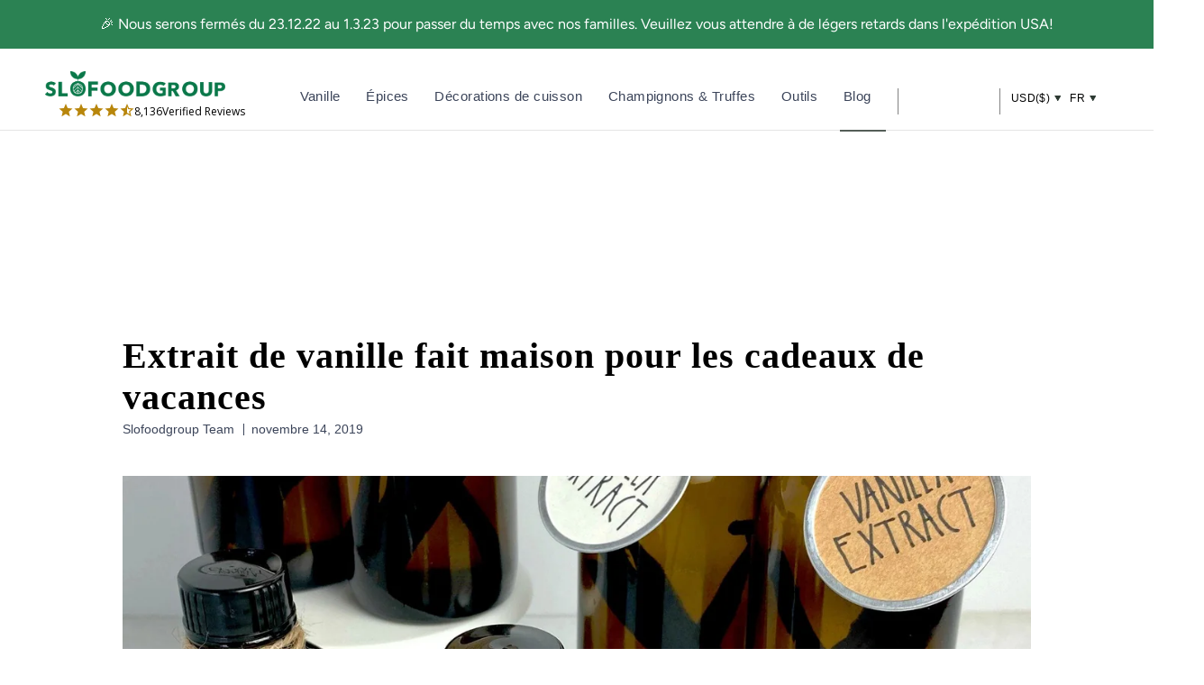

--- FILE ---
content_type: text/html; charset=utf-8
request_url: https://accounts.google.com/o/oauth2/postmessageRelay?parent=https%3A%2F%2Fwww.slofoodgroup.com&jsh=m%3B%2F_%2Fscs%2Fabc-static%2F_%2Fjs%2Fk%3Dgapi.lb.en.OE6tiwO4KJo.O%2Fd%3D1%2Frs%3DAHpOoo_Itz6IAL6GO-n8kgAepm47TBsg1Q%2Fm%3D__features__
body_size: 160
content:
<!DOCTYPE html><html><head><title></title><meta http-equiv="content-type" content="text/html; charset=utf-8"><meta http-equiv="X-UA-Compatible" content="IE=edge"><meta name="viewport" content="width=device-width, initial-scale=1, minimum-scale=1, maximum-scale=1, user-scalable=0"><script src='https://ssl.gstatic.com/accounts/o/2580342461-postmessagerelay.js' nonce="UidFK4KVK70_akW0R31Asg"></script></head><body><script type="text/javascript" src="https://apis.google.com/js/rpc:shindig_random.js?onload=init" nonce="UidFK4KVK70_akW0R31Asg"></script></body></html>

--- FILE ---
content_type: text/html; charset=UTF-8
request_url: https://www.stilyoapps.com/reconvert/reconvert_script_tags.php?shop=slofoodgroup-llc.myshopify.com&store_client_id=T1JwTmxvdlFDY2FnVTJRQmF6d2kxdz09
body_size: -10
content:
{"result":"success","security_token":"$2y$10$Xa.axSx4dDSlGygfXYCEj.S0E6qAjV0398eM6XLY7SXHf0q\/JMuc2"}

--- FILE ---
content_type: image/svg+xml
request_url: https://www.slofoodgroup.com/cdn/shop/t/373/assets/earthkosher-logo.svg?v=9223180897793096691727981176
body_size: 1743
content:
<?xml version="1.0" encoding="UTF-8"?>
<svg aria-label="Earthkosher Icon" width="25px" height="25px" viewBox="0 0 25 25" version="1.1" role="img" xmlns="http://www.w3.org/2000/svg" xmlns:xlink="http://www.w3.org/1999/xlink">
    <!-- Generator: Sketch 53.2 (72643) - https://sketchapp.com -->
    <title>EarthKosher Symbol</title>
    <desc>Created with Sketch.</desc>
    <g id="Page-1" stroke="none" stroke-width="1" fill="none" fill-rule="evenodd">
        <g id="PP-Updates-v2.1" transform="translate(-483.000000, -176.000000)">
            <g id="earth-kosher" transform="translate(376.000000, 165.000000)">
                <g id="EarthKosher-Symbol" transform="translate(108.000000, 12.000000)">
                    <g id="Group-5">
                        <path d="M23.0857291,11.5518124 C23.0857291,17.9144842 17.928317,23.0719285 11.565847,23.0719285 C5.20337697,23.0719285 0.0457291371,17.9144842 0.0457291371,11.5518124 C0.0457291371,5.1896052 5.20337697,0.0319285279 11.565847,0.0319285279 C17.928317,0.0319285279 23.0857291,5.1896052 23.0857291,11.5518124 Z" id="Stroke-1" stroke="#2E3A33" stroke-width="0.826111675"></path>
                        <path d="M2.95414904,4.04802274 C2.95414904,4.04802274 4.32777746,3.63809787 4.8125531,3.80206782 C5.29721178,3.96580386 6.59002477,4.86752162 6.50909239,5.76900548 C6.42827695,6.67072325 6.34746152,7.98201503 6.67060629,8.39205685 C6.99386802,8.80186477 6.99375107,9.86755249 7.31701279,9.53949563 C7.64015756,9.21167269 7.31701279,8.39205685 7.64015756,8.63789482 C7.96330234,8.88373279 9.09436751,10.0312885 9.74077401,10.0312885 C10.3870636,10.0312885 10.8717222,10.1132735 10.9526546,10.6870514 C11.0333531,11.2608292 10.9526546,11.5069011 10.3870636,12.162547 C9.82158944,12.8180759 9.98310335,13.0640309 10.2255496,13.4739557 C10.467762,13.8838806 11.194984,14.3756735 11.2757994,14.9493344 C11.3566148,15.5229953 11.6797596,17.8999748 11.9220889,18.3918847 C12.1644183,18.8836776 12.8111756,21.0966871 13.2149019,21.0966871 C13.6187452,21.0966871 13.7802591,18.9657795 13.8610745,18.5558546 C13.9420069,18.1459297 14.7501612,16.6703172 15.3963338,16.2607431 C16.0425064,15.8510522 17.0929901,14.8672325 17.1735716,14.0476166 C17.2542701,13.2280008 17.5776487,12.162547 16.4465836,11.7527391 C15.3154014,11.3428142 12.3264,11.2608292 12.0030213,11.0148743 C11.6797596,10.7690363 11.2757994,9.86743553 11.2757994,9.45751066 C11.2757994,9.0478197 10.6295098,8.80186477 10.6295098,8.80186477 C10.6295098,8.80186477 11.3568487,7.57220711 12.0030213,7.65430904 C12.6493109,7.73629401 13.6187452,7.81827898 13.6187452,8.31007188 C13.6187452,8.80186477 14.1036378,9.21167269 14.1845702,8.80186477 C14.2651517,8.39205685 13.8613084,7.98213198 14.1845702,7.73629401 C14.507481,7.49045604 15.4769153,7.49045604 15.5577308,6.75270822 C15.6386631,6.01496041 16.2040203,5.76900548 16.2040203,5.19534457 C16.2040203,4.62168365 16.2850696,3.96592081 15.8811094,4.12989076 C15.4770323,4.29374376 14.8305088,5.52316751 14.2651517,5.52316751 C13.6996776,5.52316751 13.3764158,5.27709563 13.6187452,4.94938964 C13.8610745,4.62168365 14.5077149,3.88381888 14.6691119,3.22817299 C14.8305088,2.57252711 14.4267825,2.4084402 13.9420069,2.4084402 C13.4573482,2.4084402 12.0837198,3.14618802 11.5182457,3.22817299 C10.9526546,3.31015797 10.2255496,3.47401096 10.3063651,2.98221807 C10.3870636,2.49042518 10.7911407,1.67069239 11.1142855,1.26088447 C11.4373133,0.851310457 11.7604581,0.523487513 11.6797596,0.19543066 C11.5989442,-0.132392284 5.05488244,-0.0502903553 2.95414904,4.04802274" id="Fill-3" fill="#2E3A33"></path>
                        <path d="M20.2437393,3.96580386 C20.2437393,3.96580386 20.1629239,4.76565442 20.1609356,4.86740467 C20.1536845,5.28902497 20.1157913,6.39073462 19.9204776,6.58885523 C19.6780313,6.83481015 19.274305,7.32660305 19.5973328,7.32660305 C19.9204776,7.32660305 20.8093304,6.5067533 21.0516597,6.67072325 C21.293989,6.83481015 21.9401616,7.49045604 21.6171338,7.81827898 C21.293989,8.14610193 21.1325921,8.47380792 20.7286319,8.14610193 C20.3245547,7.81827898 19.8394282,7.49045604 19.4357019,7.98213198 C19.0319756,8.47392487 17.9006765,9.0478197 18.3855691,10.4412134 C18.8702278,11.8344902 19.274305,11.5887691 19.5167513,11.2608292 C19.7590806,10.9330063 20.8252361,11.6732102 20.7286319,12.244415 C20.2437393,15.1133044 21.6171338,17.4082989 21.293989,17.8999748 C20.9710782,18.3918847 23.3430286,15.1109653 22.9098298,9.94930355 C22.5866851,6.09706234 20.2437393,3.96580386 20.2437393,3.96580386" id="Fill-4" fill="#2E3A33"></path>
                    </g>
                    <path d="M0.20736,12.4903699 C0.20736,12.4903699 1.17679431,11.5886522 1.49993909,11.8344902 C1.82320081,12.0803281 2.87345056,12.572238 2.38867492,12.8180759 C1.90389929,13.0640309 1.17691127,12.6544569 1.17691127,13.1461328 C1.17691127,13.6379257 1.01528041,13.7200276 1.33842518,13.8838806 C1.66156995,14.0476166 2.22704406,13.7197937 2.46949036,14.2115866 C2.7118197,14.7033795 3.03508142,15.2773913 3.27752772,15.3592593 C3.51985706,15.4410104 3.19659533,17.1626948 2.95414904,17.5723858 C2.7118197,17.9819598 2.87345056,18.4738696 2.46949036,18.4738696 C2.06553015,18.4738696 -0.0352032487,15.5229953 0.0457291371,12.4903699" id="Fill-6" fill="#2E3A33"></path>
                    <path d="M3.20185827,11.7242022 C3.20185827,11.7242022 2.98689624,11.7743756 3.07274071,11.6734441 C3.15905299,11.5720447 4.94365888,10.3570063 5.28750457,10.3570063 C5.63146721,10.3570063 5.71754558,10.5340751 5.71754558,10.7114948 C5.71754558,10.8885637 5.78198741,13.8248187 5.78198741,14.4322794 C5.78198741,15.040091 5.90034518,17.6850128 5.78198741,17.8244223 C5.66386355,17.9637149 4.57794274,18.9635574 4.23409706,18.9635574 C3.89001746,18.9635574 4.10509645,14.1284321 4.04053766,13.5717295 C3.99679675,13.1957214 3.82545868,11.9010372 3.71786071,11.7999886 C3.58359716,11.6734441 3.20185827,11.7242022 3.20185827,11.7242022" id="Fill-7" fill="#2E3A33"></path>
                    <path d="M7.57244102,11.4357929 C7.57244102,11.4357929 7.50951959,11.361293 7.57337665,11.2863253 C7.63723371,11.2110067 7.77325157,11.1475005 7.86938802,11.0880877 C7.97955898,11.0195525 8.87928853,10.3156045 9.0941336,10.3156045 C9.30909563,10.3156045 9.64171371,10.4948954 9.93012305,10.657345 C10.0635679,10.7326636 10.3743155,10.892774 10.4048406,10.9392049 C10.4352487,10.9854018 10.5346599,11.4080747 10.490802,11.5212865 C10.4468272,11.6346152 7.78178924,13.5209714 7.78178924,13.7742944 C7.78178924,14.0276175 8.89975553,15.3438213 8.96431431,15.4448698 C9.02875614,15.5461523 10.7275176,17.8751805 11.1574416,17.9764629 C11.4644467,18.0487407 10.5553608,18.7357304 10.2544374,18.8622749 C9.95316305,18.9885856 9.48031675,19.0649568 9.30816,18.9129161 C9.13635411,18.7612264 6.12595005,14.7615058 6.14770355,14.5339127 C6.16922315,14.3057348 8.03955655,13.1668337 8.38351919,12.4327115 C8.72759878,11.6985892 7.93885888,11.504679 7.57244102,11.4357929" id="Fill-8" fill="#2E3A33"></path>
                </g>
            </g>
        </g>
    </g>
</svg>

--- FILE ---
content_type: text/javascript
request_url: https://www.slofoodgroup.com/cdn/shop/t/373/assets/algolia_translations.js?v=20038457334657977571698829065
body_size: -224
content:
(function(algolia){"use strict";algolia.translations={search:window.algoliaTranslations.search,noCollectionFound:window.algoliaTranslations.noCollectionFound,allProducts:window.algoliaTranslations.allProducts,matching:window.algoliaTranslations.matching,sortBy:window.algoliaTranslations.sortBy,relevance:window.algoliaTranslations.relevance,outOf:window.algoliaTranslations.outOf,resultsFound:window.algoliaTranslations.resultsFound,oneResultFound:window.algoliaTranslations.oneResultFound,noResultFound:window.algoliaTranslations.noResultFound,addToCart:window.algoliaTranslations.addToCart,searchForProduct:window.algoliaTranslations.searchForProduct,selectedFilter:window.algoliaTranslations.selectedFilter,clearAll:window.algoliaTranslations.clearAll,noPageFound:window.algoliaTranslations.noPageFound,outOfStock:window.algoliaTranslations.outOfStock,kosher:window.algoliaTranslations.kosher,organic:window.algoliaTranslations.organic},algolia.translation_helpers={no_result_for:function(text,render){return window.algoliaTranslations.noResultForQuery+" "+render(text)},in:function(){return window.algoliaTranslations.in+" "+this.processingTimeMS/1e3+"s"},try_clear_or_change_input:function(text,render){var regex=new RegExp(/<\/a>|<a[a-z "-=]*>/,"g"),html_tags=text.match(regex);return window.algoliaTranslations.try+" "+render(html_tags[0])+" "+window.algoliaTranslations.clearingFilters+" "+render(html_tags[1])+" "+window.algoliaTranslations.or+" "+render(html_tags[2])+" "+window.algoliaTranslations.changingYourInput+" "+render(html_tags[3])},outOf:function(){return this.page*this.hitsPerPage+1+"-"+Math.min((this.page+1)*this.hitsPerPage,this.nbHits)+" "+window.algoliaTranslations.outOf},by:function(text,render){return window.algoliaTranslations.by+" "+render(text)},translation:function(text,render){return algolia.translations[render(text)]}}})(window.algoliaShopify);
//# sourceMappingURL=/cdn/shop/t/373/assets/algolia_translations.js.map?v=20038457334657977571698829065
